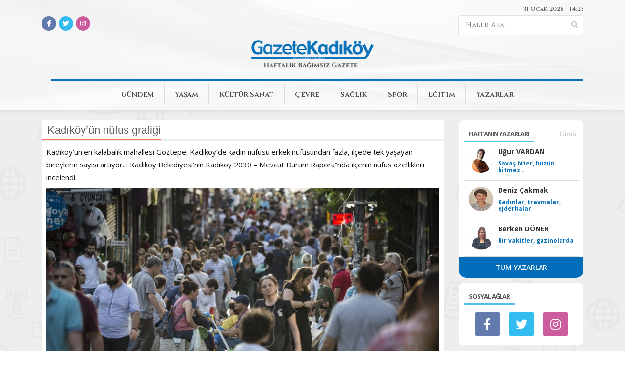

--- FILE ---
content_type: text/html; charset=utf-8
request_url: https://www.gazetekadikoy.com.tr/yasam/kadikoyun-nufus-grafigi
body_size: 7899
content:
<!doctype html>
<html>

<head>
    <meta charset="utf-8">
    <meta content="width=device-width, initial-scale=1, maximum-scale=1" name="viewport" />
    <meta name="robots" content="index, follow">
    <title>Kad&#x131;k&#xF6;y&#x2019;&#xFC;n n&#xFC;fus grafi&#x11F;i | Haberler</title>
    <meta name="description" content="Kadıköy’ün en kalabalık mahallesi Göztepe, Kadıköy’de kadın nüfusu erkek nüfusundan fazla, ilçede tek yaşayan bireylerin sayısı artıyor… Kadıköy Belediyesi’nin Kadıköy 2030 – Mevcut Durum Raporu”nda ilçenin nüfus özellikleri incelendi">
    <meta name="google-site-verification" content="rRqJBE7gFzF6y1dSlO_E9RMuMTWUnIE9iU9kMfRb5Co" />
    <meta name="author" content="Kadıköy Belediyesi Bilgi İşlem Müdürlüğü">
    <meta property="og:url" content="https://www.gazetekadikoy.com.tr/yasam/kadikoyun-nufus-grafigi" />
    <meta property="og:type" content="website" />
    <meta property="og:title" content="Kad&#x131;k&#xF6;y&#x2019;&#xFC;n n&#xFC;fus grafi&#x11F;i | Haberler" />
    <meta property="og:description" content="Kadıköy’ün en kalabalık mahallesi Göztepe, Kadıköy’de kadın nüfusu erkek nüfusundan fazla, ilçede tek yaşayan bireylerin sayısı artıyor… Kadıköy Belediyesi’nin Kadıköy 2030 – Mevcut Durum Raporu”nda ilçenin nüfus özellikleri incelendi" />
    <meta property="og:image" content="https://www.gazetekadikoy.com.tr/Uploads/gazetekadikoy.com.tr/202303161423101-img.jpeg" />

    <meta property="twitter:site" content="@gazetekadikoy"/>	
	<meta property="twitter:creator" content="@gazetekadikoy" />
	<meta property="twitter:card" content="summary_large_image"/>
	<meta property="twitter:url" content="https://www.gazetekadikoy.com.tr/yasam/kadikoyun-nufus-grafigi"/>
	<meta property="twitter:domain" content="https://www.gazetekadikoy.com.tr/"/>
	<meta property="twitter:title" content="Kad&#x131;k&#xF6;y&#x2019;&#xFC;n n&#xFC;fus grafi&#x11F;i | Haberler"/>
	<meta property="twitter:image" content="https://www.gazetekadikoy.com.tr/Uploads/gazetekadikoy.com.tr/202303161423101-img.jpeg"/>
	<meta property="twitter:description" content="Kadıköy’ün en kalabalık mahallesi Göztepe, Kadıköy’de kadın nüfusu erkek nüfusundan fazla, ilçede tek yaşayan bireylerin sayısı artıyor… Kadıköy Belediyesi’nin Kadıköy 2030 – Mevcut Durum Raporu”nda ilçenin nüfus özellikleri incelendi"/>
	
    <link rel="canonical" href="https://www.gazetekadikoy.com.tr/yasam/kadikoyun-nufus-grafigi" />
    <meta name="google-site-verification" content="E0hnWFwPMkAARdKIriPo3CdkibevF555LlYANsxboIg" />
    <link rel="preconnect" href="https://fonts.googleapis.com">
    <link rel="preconnect" href="https://fonts.gstatic.com" crossorigin>
    <link href="https://fonts.googleapis.com/css2?family=Cinzel:wght@400;500;600;700&display=swap" rel="stylesheet">
    <link href="https://fonts.googleapis.com/css?family=Open+Sans:300i,400,400i,600,700,800&display=swap"
          rel="stylesheet">
    <link rel="shortcut icon" type="image/png" href="/Content/Images/favicon.png" />
    <link rel="stylesheet" href="/Content/Css/bootstrap.min.css?v=L_W5Wfqfa0sdBNIKN9cG6QA5F2qx4qICmU2VgLruv9Y">
    <link rel="stylesheet" href="/Content/Css/owl.carousel.min.css?v=3XG-1tWQR_kJXa7wa8srPnWHAfV7RK2-pTKCeI40hwc">
    <link rel="stylesheet" href="/Content/Css/fontawesome.min.css?v=GbxHEryjLbKAAA8pTi0MHcF4Bjqd1CePwi0wo5wGiEY">
    <link rel="stylesheet" href="/Content/Css/jquery.fancybox.min.css?v=cynEYTIgrELXs8aRuXrWPlxXs_h5cJgT3HcUQviV4Qw">
    <link rel="stylesheet" href="/Content/Css/bootstrap-datepicker.min.css?v=tS4CvtNquUMgGIDfV_GQPmKynMFPYOHNS3x3HIF5sXE">
    <link rel="stylesheet" href="/Content/Css/style.css?v=nJ8AqirjgNRGc0QHts3je6dDOdfmda4TYGRGrNY5dmE">

</head>

<body>

    <div class="master_wrapper">

        


        



        <header>
            <div class="container">
                <div class="header_top">
                    


            <label>31 Ocak 2026 - 14:23</label>




                </div>
                <div class="header_social_media">
                    


<span class="social-media">
        <a href="https://www.facebook.com/gazetekadikoy" target="_blank">
            <i class="fab fa-facebook-f background-fb"></i>
        </a>

        <a href="https://twitter.com/gazetekadikoy" target="_blank">
            <i class="fab fa-twitter background-tw"></i>
        </a>

        <a href="https://www.instagram.com/gazetekadikoy/" target="_blank">
            <i class="fab fa-instagram background-in"></i>
        </a>

</span>


                    <form>
                        <div class="search">
                            <input type="text" id="filter" placeholder="Haber Ara...">
                            <button type="button" onclick="Search()">
                                <i class="fas fa-search"></i>
                            </button>
                        </div>
                    </form>

                </div>
                <a href="/" class="logo"></a>
                <div id="nav-icon3">
                    <span></span>
                    <span></span>
                    <span></span>
                    <span></span>
                </div>
                
<ul class="nav">

        <li>

            <style>#gundem:hover{background:#eb0c27}</style>

            <a href="/gundem" id="gundem">Gündem</a>

        </li>
        <li>

            <style>#yasam:hover{background:#f0ad4e}</style>

            <a href="/yasam" id="yasam">Yaşam</a>

                <div class="megamenu">
                    <div class="megamenu_content">
                        <div class="offset-6">
                            <h1>Yaşam</h1>
                            <ul>
                                    <li>
                                        <a href="gonullulerden"><i class="fa fa-caret-right"></i>Gönüllülerden</a>
                                    </li>
                            </ul>
                        </div>
                    </div>
                </div>
        </li>
        <li>

            <style>#kultur-sanat:hover{background:#1abc9c}</style>

            <a href="/kultur-sanat" id="kultur-sanat">Kültür Sanat</a>

                <div class="megamenu">
                    <div class="megamenu_content">
                        <div class="offset-6">
                            <h1>Kültür Sanat</h1>
                            <ul>
                                    <li>
                                        <a href="edebiyat-hayatindan-hatirlamalar"><i class="fa fa-caret-right"></i>Edebiyat hayatından hatırlamalar</a>
                                    </li>
                            </ul>
                        </div>
                    </div>
                </div>
        </li>
        <li>

            <style>#cevre:hover{background:#19660f}</style>

            <a href="/cevre" id="cevre">Çevre</a>

        </li>
        <li>

            <style>#saglik:hover{background:#45aaf4}</style>

            <a href="/saglik" id="saglik">Sağlık</a>

        </li>
        <li>

            <style>#spor:hover{background:#6ab661}</style>

            <a href="/spor" id="spor">Spor</a>

        </li>
        <li>

            <style>#egitim:hover{background:#000000}</style>

            <a href="/egitim" id="egitim">Eğitim</a>

        </li>
        <li>

            <style>#yazarlar:hover{background:#4C68A0}</style>

            <a href="/yazarlar" id="yazarlar">Yazarlar</a>

        </li>
</ul>

                




            </div>

        </header>

        <div class="container">
            <div class="manset" id="_TopCuff">
            </div>
        </div>

        <div class="wrapper">
            <div class="subpage">
                <div class="container">
                    <div class="row">
                        <div class="col-lg-9 col-md-8 col-sm-12 col-xs-12">
                            
<div class="news_page">

    <div class="news_page_title">
        <h1>Kadıköy’ün nüfus grafiği </h1>
    </div>

    <div class="newspage_content">

        <h2>
            Kadıköy’ün en kalabalık mahallesi Göztepe, Kadıköy’de kadın nüfusu erkek nüfusundan fazla, ilçede tek yaşayan bireylerin sayısı artıyor… Kadıköy Belediyesi’nin Kadıköy 2030 – Mevcut Durum Raporu”nda ilçenin nüfus özellikleri incelendi
        </h2>

        <div class="newspage_image">
            <img src="\Uploads\gazetekadikoy.com.tr\202303161423101-img.jpeg">

            <div class="tools">
                <div class="tools_left">
                        <span><i class="fa fa-clock-o"></i>16 Mart 2023 - 14:22</span>
                </div>
                <div class="tools_right">
                    <a href="javascript:;" class="text_bigger">A <sup>+</sup></a>
                    <a href="javascript:;" class="text_smaller">A<sup>-</sup></a>
                    <a href="javascript:window.print()"><i class="fa fa-print"></i> Yazdır</a>
                </div>
            </div>
        </div>

        <div class="news_author">
                <a href="/muhabir/erhan-demirtas">Erhan DEMİRTAŞ</a>


            <div class="news_author_social">
                <a href="javascript:window.open('http://twitter.com/share?text=Kad&#x131;k&#xF6;y&#x2019;&#xFC;n n&#xFC;fus grafi&#x11F;i &url=https://www.gazetekadikoy.com.tr/yasam/kadikoyun-nufus-grafigi','mypopuptitle','width=600,height=400')">
                    <i class="fab fa-twitter"></i>
                </a>
                <a href="javascript:window.open('https://www.facebook.com/sharer/sharer.php?u=https://www.gazetekadikoy.com.tr/yasam/kadikoyun-nufus-grafigi','mypopuptitle','width=600,height=400')">
                    <i class="fab fa-facebook-f"></i>
                </a>
                <a href="javascript:window.open('https://www.linkedin.com/sharing/share-offsite/?url=https://www.gazetekadikoy.com.tr/yasam/kadikoyun-nufus-grafigi','mypopuptitle','width=600,height=400')">
                    <i class="fab fa-linkedin-in"></i>
                </a>
                <a href="javascript:window.open('https://tr.pinterest.com/pin/create/bookmarklet/?&url=https://www.gazetekadikoy.com.tr/yasam/kadikoyun-nufus-grafigi','mypopuptitle','width=600,height=400')">
                    <i class="fab fa-pinterest-p"></i>
                </a>
                <a href="javascript:window.open('https://api.whatsapp.com/send?text=https://www.gazetekadikoy.com.tr/yasam/kadikoyun-nufus-grafigi','mypopuptitle','width=600,height=400')">
                    <i class="fab fa-whatsapp"></i>
                </a>
            </div>
        </div>
        <p>İstanbul’un nüfusu, 2021 TÜİK verilerine göre 15 milyon 840 bin 900 kişi iken, Kadıköy’ün nüfusu ise 485.233 kişi olarak belirlendi. Bu da İstanbul nüfusunun yüzde 3,06’sına karşılık geliyor. 1965-2000 yılları arası ilçe nüfusu düzenli olarak artış gösterirken 2008 yılında ilçe sınırlarının değişmesi ve Ataşehir’in yeni bir ilçe olarak ayrılmasıyla Kadıköy’ün nüfusu 744 binden 533 bin kişiye düşerek yüzde 28 oranında azaldı. Kadıköy nüfusu kentsel dönüşüm faaliyetlerinin yoğunlaşmasıyla düşme eğilimine girerek, 2017’de 451 bin 453’e kadar düştü ancak 2021’de 485 bin 233’e kadar yükseldi. Kadıköy Belediyesi’nin Kadıköy 2030 – Mevcut Durum Raporu”nda ilçenin nüfus özellikleri incelendi.</p>

<p><strong>GÖZTEPE BİRİNCİ SIRADA</strong></p>

<p>İlçe nüfusunun en fazla olduğu mahalle Göztepe. Burada 40 bin 865 kişi yaşarken bu değer ilçe nüfusunun yüzde 8,4’ünü oluşturuyor. Göztepe Mahallesi’ni nüfusları 35 bin kişinin üzerinde olan Kozyatağı ve Erenköy mahalleleri takip ediyor. Zühtüpaşa ve Koşuyolu mahalleleri ise ilçenin 10 bin kişinin altında nüfus barındıran, düşük nüfuslu mahalleleri olarak öne çıkıyor.</p>

<p><img alt="" src="\Uploads\gazetekadikoy.com.tr\202303161423103-img.jpeg" style="height:400px; width:600px" /></p>

<p><strong>KUZEYİ DAHA KALABALIK</strong></p>

<p>Nüfusun mekânsal dağılımına bakıldığında ise ilçenin kuzey sınırını oluşturan D-100 Karayolu komşuluğunda bulunan mahalleler olan; Sahrayıcedit, 19 Mayıs, Kozyatağı ve Bostancı mahallelerinin kuzey kesimlerinde nüfus yoğunluğunun en yüksek seviyeye ulaştığı görüldü. Eğitim, Merdivenköy, merkez mahalleler olan Caferağa, Osmanağa, Rasimpaşa mahalleleri ve komşuluğunda bulunan Acıbadem, Hasanpaşa mahalleleri de nüfus yoğunluğunun ilçe ortalamasından yüksek olduğu mahalleler olarak ön plana çıktı. Minibüs Caddesi’nden sahil kesimine doğru inildikçe nüfus yoğunluğu düşerken, ilçenin güneyinde yer alan ve denize komşuluğu bulunan; Fenerbahçe, Caddebostan ve Suadiye mahallelerinin, yoğunluğun en düşük olduğu mahalleler oldukları görüldü.</p>

<p><strong>ORTALAMANIN İKİ KATI</strong></p>

<p>Türkiye’nin geçmişten günümüze nüfus piramitleri karşılaştırıldığında, doğurganlık ve ölümlülük hızlarındaki azalmaya bağlı olarak, yaşlı nüfusun arttığı ve ortalama yaşın yükseldiği görüldü. Bu artışın hızı Kadıköy’de oldukça fazla. 2021 TÜİK verilerine göre, 65 ve daha yukarı yaştaki nüfusun oranı Türkiye genelinde yüzde 9,7 iken, bu oran İstanbul’da yüzde 9,35, Kadıköy’de ise 19,34 düzeyinde. Kadıköy, 93 bin 887 kişiye denk gelen 65+ nüfusuyla İstanbul ilçeleri arasında en fazla 65+ nüfusa sahip ilçesi.İlçenin kendi içerisinde yaş gruplarına göre dağılımına bakıldığında, nüfusun çoğunluğunu yüzde 60 oranıyla ortanca nüfus olarak tanımlanan 25-64 yaş arası nüfus oluşturdu. Bağımlı çocuk nüfus olan 0-14 yaş arası nüfus toplam nüfusun yüzde 11’ini, TÜİK’in 15-24 yaş aralığı olarak tanımladığı genç nüfus yüzde 10’unu, bağımlı yaşlı nüfus olarak tanımlanan 65 yaş ve üstü nüfus yüzde 19’unu oluşturdu. 65 yaş ve üstü yaş aralığının çoğunluğunu kadın nüfus oluştururken ve bu grup toplam kadın nüfusunun yüzde 21’ini kapsıyor.</p>

<p><img alt="" src="\Uploads\gazetekadikoy.com.tr\202303161423102-img.jpeg" style="height:400px; width:600px" /></p>

<p><strong>GENÇ NÜFUS</strong></p>

<p>14 yaş altı çocuk nüfus en çok Göztepe, Kozyatağı, Erenköy, 19 Mayıs ve Sahrayıcedit mahallelerinde yoğunlaşıyor. Çocuk nüfusun en az olduğu mahalleler ise Osmanağa ve komşuluğundaki Rasimpaşa Mahallesi. 15-24 yaş aralığındaki genç nüfus en çok Merdivenköy, Göztepe, Sahrayıcedit, Kozyatağı, Erenköy ve 19 Mayıs mahallelerinde yoğunlaşırken, genç nüfusun en az olduğu mahalleler ise Zühtüpaşa ve Koşuyolu mahalleleri oldu. 25-64 yaş aralığındaki ortanca nüfus en çok Göztepe, Kozyatağı, Erenköy, Bostancı Merdivenköy ve 19 Mayıs mahallelerinde bulunuyor. Ortanca nüfusun en az olduğu mahalleler ise Koşuyolu ve Zühtüpaşa mahalleleri. 65 yaş üzeri yaşlı nüfusun diğer mahallelere kıyasla açık fark ile fazla olduğu mahalle Göztepe Mahallesi. Bu mahalleyi Erenköy, Kozyatağı, Bostancı, 19 Mayıs ve Suadiye mahalleleri takip etti. Fikirtepe, Dumlupınar ve Osmanağa ise yaşlı nüfusun en az olduğu mahalleler olarak kaydedildi. İlçe nüfusunun kadın-erkek dağılımına göre Kadıköy’ün yüzde 55’ini kadın nüfus oluşturuyor. Kadıköy aynı zamanda İstanbul ilçeleri arasında kadın nüfus oranının en fazla olduğu ilçe. Kadıköy’ü sırasıyla Beşiktaş, Bakırköy, Üsküdar ve Şişli takip etti.</p>

<p><strong>TEK YAŞAYANLARIN SAYISI ARTTI</strong></p>

<p>Hanehalkı, aile kavramından farklı olarak aralarında kan bağı zorunluluğu olmayan bireylerin bir arada yaşadığı sosyo-ekonomik birim olarak tanımlanıyor. Türkiye’nin hanehalkı altyapısına bakıldığında ekonomik ve sosyo-kültürel değişimlere bağlı olarak zaman içerisinde değişim gösterdiği görülüyor. Ortalama hanehalkı büyüklüğü ve geniş ailelerin oranı giderek düşerken, çekirdek aile ve tek kişilik hanelerin oranı artmaktadır. İstanbul’un hanehalkı özelliklerine bakıldığında hanehalkı ortalamasının 2010-2021 yılları arasında 3,7’den 3,2’ye düştüğü görülüyor. Hanehalkı altyapısındaki değişime bakıldığında 2014 yılından günümüze tek kişilik ve tek ebeveynli hanelerin oranı artarken, geniş aileler ve çekirdek ailelerin oranı ise azaldı.</p>

<p>İstanbul’un 39 ilçesinin ortalama hanehalkı büyüklükleri sıralamasında içerisinde Kadıköy 2,35 ile en küçük hanehalkı ortalamasına sahip. Kadıköy’ü sırasıyla Beşiktaş, Adalar ve Şişli ilçeleri izliyor. Hanehalkı tipine göre Kadıköy’de tek yaşayan hanelerin oranı İstanbul’a kıyasla iki kat fazla. Kadıköy’de son 10 yıllık süreçte İstanbul ve Türkiye’de yaşanan sosyo-demografik değişimlere paralel olarak tek kişilik hanelerin ve tek ebeveynli hanelerin sayısı yüzde16,04’ten yüzde 20,17’ye çıktı.</p>

<p> </p>

<p> </p>


            <div class="tags">
                <strong>Etiketler;</strong>
                    <a href="/haberler/kad&#x131;k&#xF6;y " title="title" itemprop="keywords">
                        <i class="fa fa-tags fa-fw"></i> kad&#x131;k&#xF6;y 
                    </a>
                    <a href="/haberler/ kad&#x131;k&#xF6;y belediyesi " title="title" itemprop="keywords">
                        <i class="fa fa-tags fa-fw"></i>  kad&#x131;k&#xF6;y belediyesi 
                    </a>
                    <a href="/haberler/ n&#xFC;fus " title="title" itemprop="keywords">
                        <i class="fa fa-tags fa-fw"></i>  n&#xFC;fus 
                    </a>
                    <a href="/haberler/ istanbul" title="title" itemprop="keywords">
                        <i class="fa fa-tags fa-fw"></i>  istanbul
                    </a>
            </div>

        <hr>

        <div id="_SimilarNews"></div>
        <div id="_SimilarGallery"></div>
        <div id="_SimilarVideo"></div>
        <div id="_SimilarArticle"></div>

    </div>
</div>


                        </div>

                        <div class="col-lg-3 col-md-4 col-sm-12 col-xs-12">

                            



                            <div id="_RightArticle">
                            </div>
                            <div id="_RightSocialMedia">
                            </div>
                            <div id="_RightThisWeek">
                            </div>
                            <div id="_RightNewspaper">
                            </div>


                            <div class="news_item">
                                <div class="news_item_top">
                                    <h1>ARŞİV</h1>
                                </div>

                                <div class="news_item_content">
                                    <div class="archive">
                                        <form>
                                            <select id="day" class="day form-control">
                                                        <option value="1">1</option>
                                                        <option value="2">2</option>
                                                        <option value="3">3</option>
                                                        <option value="4">4</option>
                                                        <option value="5">5</option>
                                                        <option value="6">6</option>
                                                        <option value="7">7</option>
                                                        <option value="8">8</option>
                                                        <option value="9">9</option>
                                                        <option value="10">10</option>
                                                        <option value="11">11</option>
                                                        <option value="12">12</option>
                                                        <option value="13">13</option>
                                                        <option value="14">14</option>
                                                        <option value="15">15</option>
                                                        <option value="16">16</option>
                                                        <option value="17">17</option>
                                                        <option value="18">18</option>
                                                        <option value="19">19</option>
                                                        <option value="20">20</option>
                                                        <option value="21">21</option>
                                                        <option value="22">22</option>
                                                        <option value="23">23</option>
                                                        <option value="24">24</option>
                                                        <option value="25">25</option>
                                                        <option value="26">26</option>
                                                        <option value="27">27</option>
                                                        <option value="28">28</option>
                                                        <option value="29">29</option>
                                                        <option value="30">30</option>
                                                        <option value="31" selected="selected">31</option>
                                            </select>
                                            <select id="month" class="month form-control">
                                                        <option value="1" selected="selected">Ocak</option>
                                                        <option value="2">&#x15E;ubat</option>
                                                        <option value="3">Mart</option>
                                                        <option value="4">Nisan</option>
                                                        <option value="5">May&#x131;s</option>
                                                        <option value="6">Haziran</option>
                                                        <option value="7">Temmuz</option>
                                                        <option value="8">A&#x11F;ustos</option>
                                                        <option value="9">Eyl&#xFC;l</option>
                                                        <option value="10">Ekim</option>
                                                        <option value="11">Kas&#x131;m</option>
                                                        <option value="12">Aral&#x131;k</option>
                                            </select>
                                            <select id="year" class="year form-control">
                                                        <option value="2026" selected="selected">2026</option>
                                                        <option value="2025">2025</option>
                                                        <option value="2024">2024</option>
                                                        <option value="2023">2023</option>
                                                        <option value="2022">2022</option>
                                                        <option value="2021">2021</option>
                                                        <option value="2020">2020</option>
                                                        <option value="2019">2019</option>
                                                        <option value="2018">2018</option>
                                                        <option value="2017">2017</option>
                                                        <option value="2016">2016</option>
                                                        <option value="2015">2015</option>
                                                        <option value="2014">2014</option>
                                                        <option value="2013">2013</option>
                                                        <option value="2012">2012</option>
                                                        <option value="2011">2011</option>
                                                        <option value="2010">2010</option>
                                                        <option value="2009">2009</option>
                                                        <option value="2008">2008</option>
                                                        <option value="2007">2007</option>
                                                        <option value="2006">2006</option>
                                            </select>
                                            <button type="button" onclick="Archive()" class="archive_btn">
                                                Ara
                                            </button>
                                        </form>
                                    </div>
                                </div>
                            </div>
                        </div>
                    </div>

                </div>
            </div>
        </div>

        <footer>
            <div class="container">

                <a href="/" class="logo"></a>

                <div class="footer_menu">
                    <ul>
                        <li><a href="/">Anasayfa</a></li>
                        <li><a href="/e-gazete">E-Gazete</a></li>
                        <li><a href="/reklam">Reklam</a></li>
                        <li><a href="/kunye">Künye</a></li>
                        <li><a href="/iletisim">İletişim</a></li>
                        <li><a href="/yayin-ilkeleri">Yayın İlkeleri</a></li>
                    </ul>
                </div>

                


<span class="social-media">
        <a href="https://www.facebook.com/gazetekadikoy" target="_blank">
            <i class="fab fa-facebook-f background-fb"></i>
        </a>

        <a href="https://twitter.com/gazetekadikoy" target="_blank">
            <i class="fab fa-twitter background-tw"></i>
        </a>

        <a href="https://www.instagram.com/gazetekadikoy/" target="_blank">
            <i class="fab fa-instagram background-in"></i>
        </a>

</span>
                
<div class="footer_addres">

    Hasanpa&#x15F;a Mahallesi Sarayardi Caddesi No: 98 Kat: 1 Kad&#x131;k&#xF6;y / &#x130;STANBUL
</div>

            </div>
        </footer>




        <div class="footer_bottom">
            Copyright © 2022 - Bu sitede yayınlanan tüm materyalin her hakkı saklıdır. Kaynak gösterilmeden alıntılanamaz.

        </div>
    </div>

    <!--Library-->
    <script type="text/javascript" src="/Content/Js/jquery-3.4.1.min.js?v=CSXorXvZcTkaix6Yvo6HppcZGetbYMGWSFlBw8HfCJo"></script>
    <script type="text/javascript" src="/Content/Js/bootstrap.min.js?v=WqU1JavFxSAMcLP2WIOI-GB2zWmShMI82mTpLDcqFUg"></script>
    <script type="text/javascript" src="/Content/Js/bootstrap-datepicker.min.js?v=bqVeqGdJ7h_lYPq6xrPv_YGzMEb6dNxlfiTUHSgRCp8"></script>
    <script type="text/javascript" src="/Content/Js/bootstrap-datepicker.tr.min.js?v=BCF9fvbhmN_I9cz-XUetmrAIDxXQ27CmOGnr4YOzBmQ"></script>
    <script type="text/javascript" src="/Content/Js/owl.carousel.min.js?v=pTxD-DSzIwmwhOqTFN-DB-nHjO4iAsbgfyFq5K5bcE0"></script>
    <script type="text/javascript" src="/Content/Js/fontawesome.min.js?v=kfloLmH_F2aW936XePvhgKlJH4TZMn_nAG5oxtuiy8Q"></script>
    <script type="text/javascript" src="/Content/Js/jquery.fancybox.min.js?v=SHvbWh6B4vKYezKX-GDZtjP9ly4u-9_f7AQ0u64_Pws"></script>
    <script type="text/javascript" src="/Content/Js/jquery.maskedinput.js?v=R9sPMT4akxOy4tGC4RhG6gHiFfWmXwAa66r6VIKfo9E"></script>
    <script type="text/javascript" src="/Content/Js/jquery.lazy.min.js?v=ZPvH-DBiXs1v8yk7lmZa6-wqm-kzbwL9R1COtZ9-wjo"></script>
    <script type="text/javascript" src="/Content/Js/function.js?v=7g_6ofFKznKdgCZBpM5tllwdUaulRTKZmZja6E6y2jM"></script>

    <script type="text/javascript">
                       function   Search(){
                          var filterValue=  $('#filter').val();
                          if(filterValue!=''){
                              window.location.href="/haberler/"+filterValue;
                          }
                       }

                       function   Archive(){

                          var dayValue=  $('#day').val();
                          var monthValue=  $('#month').val();
                          var yearValue=  $('#year').val();

                          var toDate=new Date(yearValue,monthValue,dayValue);
                          window.location.href="/arsiv?filterDate="+yearValue+"-"+monthValue+"-"+dayValue;
                       }

                       $(document).ready(function(){
                           _RightArticle();
                           _RightSocialMedia();
                           _RightNewspaper();
                           _RightThisWeek();
                           _RightNewspaper();
                           _TopCuff();

                       });

                        function _TopCuff(){
                            var path=window.location.pathname;

                           $('#_TopCuff').load("/_TopCuff?path="+path,function(){
                                 $(".manset_carousel").owlCarousel({
                loop: false,
                margin: 15,
                nav: true,
                        navText: ["<i class='fa fa-chevron-left'></i>", "<i class='fa fa-chevron-right'></i>"],
                 autoplay:true,
        autoplayTimeout:5000,
        autoplayHoverPause:true,
                responsive: {
                    0: {
                        items: 1,
                        dots: false,
                    },
                    400: {
                        items: 2,
                        dots: false,
                    },
                    600: {
                        items: 2,
                        dots: false,
                    },
                    769: {
                        items: 3,
                        dots: false,
                    },
                    1000: {
                        items: 4,
                        dots: false,
                    },
                    1400: {
                        items: 6,
                        dots: false,
                    },
                },
            });
                           });
                       }


                       function _RightArticle(){
                           $('#_RightArticle').load("/_RightArticle");
                       }

                      function _RightSocialMedia(){
                           $('#_RightSocialMedia').load("/_RightSocialMedia");
                       }

                        function _RightNewspaper(){
                           $('#_RightNewspaper').load("/_RightNewspaper");
                       }

                       function _RightThisWeek(){
                           $('#_RightThisWeek').load("/_RightThisWeek",function(){
                                 $(".news_week_carousel").owlCarousel({
                                  loop: true,
                                  margin: 0,
                                  nav: false,
                                  dots: true,
                                  items: 1,
                                 });
                           });
                       }

                      function _FooterNewspaper(){
                                     $('#_FooterNewspaper').load("/_Newspaper",function(){
                                            $(".main_newspaper_carousel").owlCarousel({
                                            loop: true,
            margin: 10,
            nav: true,
            dots: true,
            navText: [
                "<i class='fa fa-angle-left fa-fw'></i>",
                "<i class='fa fa-angle-right fa-fw'></i>",
            ],
            responsive: {
                0: {
                    items: 2,
                },
                600: {
                    items: 3,
                },
                1000: {
                    items: 4,
                },
            },
                                               });
                                     });
                                 }

    </script>
    <!-- Global site tag (gtag.js) - Google Analytics -->
    <script async src="https://www.googletagmanager.com/gtag/js?id=UA-87733169-3"></script>
    <script>
        window.dataLayer = window.dataLayer || [];
        function gtag(){dataLayer.push(arguments);}
        gtag('js', new Date());

        gtag('config', 'UA-87733169-3');
    </script>

    

<script>
    $(document).ready(function(){
             _SimilarNews();
             _SimilarArticle();
             _SimilarGallery();
             _SimilarVideo();
         });

       function _SimilarNews(){
             $('#_SimilarNews').load("/_SimilarNews?id=20737");
         }
         function _SimilarArticle(){
             $('#_SimilarArticle').load("/_SimilarArticle?id=20737");
         }
                function _SimilarGallery(){
             $('#_SimilarGallery').load("/_SimilarGallery?id=20737");
         }
                function _SimilarVideo(){
             $('#_SimilarVideo').load("/_SimilarVideo?id=20737");
         }

</script>

<script defer src="https://static.cloudflareinsights.com/beacon.min.js/vcd15cbe7772f49c399c6a5babf22c1241717689176015" integrity="sha512-ZpsOmlRQV6y907TI0dKBHq9Md29nnaEIPlkf84rnaERnq6zvWvPUqr2ft8M1aS28oN72PdrCzSjY4U6VaAw1EQ==" data-cf-beacon='{"version":"2024.11.0","token":"0e81133c91714bf1aa478f940ccbc6c8","r":1,"server_timing":{"name":{"cfCacheStatus":true,"cfEdge":true,"cfExtPri":true,"cfL4":true,"cfOrigin":true,"cfSpeedBrain":true},"location_startswith":null}}' crossorigin="anonymous"></script>
</body>
</html>

--- FILE ---
content_type: text/html; charset=utf-8
request_url: https://www.gazetekadikoy.com.tr/_RightArticle
body_size: 264
content:

<div class="news_item">
    <div class="news_item_top">
        <h1>HAFTANIN YAZARLARI</h1>
        <a href="/yazarlar">Tümü</a>
    </div>

    <div class="news_item_content">
        <div class="author_list">
                <a href="/yazarlar/ugur-vardan/savas-biter-huzun-bitmez">
                    <img src="\Uploads\gazetekadikoy.com.tr\yazarlar\701797745233234-img.jpg"
                         alt="Sava&#x15F; biter, h&#xFC;z&#xFC;n bitmez&#x2026;">
                    <div class="author_name">
                        <b>U&#x11F;ur VARDAN</b>
                        <label>Sava&#x15F; biter, h&#xFC;z&#xFC;n bitmez&#x2026;</label>
                </div>
            </a>
                <a href="/yazarlar/deniz-cakmak/kadinlar-travmalar-ejderhalar">
                    <img src="\Uploads\gazetekadikoy.com.tr\202512311329131-img.jpg"
                         alt="Kad&#x131;nlar, travmalar, ejderhalar">
                    <div class="author_name">
                        <b>Deniz &#xC7;akmak</b>
                        <label>Kad&#x131;nlar, travmalar, ejderhalar</label>
                </div>
            </a>
                <a href="/yazarlar/berken-doner/bir-vakitler-gazinolarda">
                    <img src="\Uploads\gazetekadikoy.com.tr\202501171158281-img.jpg"
                         alt="Bir vakitler, gazinolarda">
                    <div class="author_name">
                        <b>Berken D&#xD6;NER</b>
                        <label>Bir vakitler, gazinolarda</label>
                </div>
            </a>
        </div>

        <a href="/yazarlar" class="all_author">TÜM YAZARLAR</a>
    </div>
</div>

--- FILE ---
content_type: text/html; charset=utf-8
request_url: https://www.gazetekadikoy.com.tr/_RightNewspaper
body_size: -130
content:

<div class="news_item">
    <div class="news_item_top">
        <h1>GAZETE'DE BU HAFTA</h1>
        <a href="/e-gazete">Tümü</a>
    </div>
        <div class="news_item_content">
            <a href="\Uploads\gazetekadikoy.com.tr\202601291330191.pdf" target="_blank">
                <img src="\Uploads\gazetekadikoy.com.tr\202601291329581-img.jpg"
                     alt="1327. Say&#x131;">
            </a>
        </div>
</div>

--- FILE ---
content_type: text/html; charset=utf-8
request_url: https://www.gazetekadikoy.com.tr/_RightThisWeek
body_size: 36
content:

<div class="news_item">
    <div class="news_item_top">
        <h1>BU HAFTA NE YAPMALI ?</h1>
    </div>
    <div class="news_item_content">

        <div class="news_week_carousel owl-carousel owl-theme">
                <div class="item">
                    <a href="/bu-hafta-ne-yapmali/26104">
                        <img src="\Uploads\gazetekadikoy.com.tr\202601301451191-img.png"
                         class="img-responsive center-block" alt="Haftan&#x131;n Pusulas&#x131;">
                        <label>Haftan&#x131;n Pusulas&#x131;</label>
                    </a>
                </div>
                <div class="item">
                    <a href="/bu-hafta-ne-yapmali/26103">
                        <img src="\Uploads\gazetekadikoy.com.tr\202601301445461-img.jpg"
                         class="img-responsive center-block" alt="Haftan&#x131;n Sinevizyonu">
                        <label>Haftan&#x131;n Sinevizyonu</label>
                    </a>
                </div>
                <div class="item">
                    <a href="/bu-hafta-ne-yapmali/26060">
                        <img src="\Uploads\gazetekadikoy.com.tr\202601231059541-img.jpg"
                         class="img-responsive center-block" alt="Haftan&#x131;n Pusulas&#x131;">
                        <label>Haftan&#x131;n Pusulas&#x131;</label>
                    </a>
                </div>
                <div class="item">
                    <a href="/bu-hafta-ne-yapmali/26024">
                        <img src="\Uploads\gazetekadikoy.com.tr\202601161110421-img.jpeg"
                         class="img-responsive center-block" alt="Haftan&#x131;n Pusulas&#x131;">
                        <label>Haftan&#x131;n Pusulas&#x131;</label>
                    </a>
                </div>
        </div>
    </div>
</div>

--- FILE ---
content_type: text/html; charset=utf-8
request_url: https://www.gazetekadikoy.com.tr/_RightNewspaper
body_size: -150
content:

<div class="news_item">
    <div class="news_item_top">
        <h1>GAZETE'DE BU HAFTA</h1>
        <a href="/e-gazete">Tümü</a>
    </div>
        <div class="news_item_content">
            <a href="\Uploads\gazetekadikoy.com.tr\202601291330191.pdf" target="_blank">
                <img src="\Uploads\gazetekadikoy.com.tr\202601291329581-img.jpg"
                     alt="1327. Say&#x131;">
            </a>
        </div>
</div>

--- FILE ---
content_type: text/html; charset=utf-8
request_url: https://www.gazetekadikoy.com.tr/_TopCuff?path=/yasam/kadikoyun-nufus-grafigi
body_size: 527
content:

<div class="manset_carousel owl-carousel owl-theme">

        <div class="item">
            <div class="manset_item">
                <a href="/yasam/son-yolculuga-sefkatli-bir-yoldas">

                    <img src="\Uploads\gazetekadikoy.com.tr\202601301241411-img.jpg"
                     alt="Son yolculuğa şefkatli bir yoldaş...">
                    <label>Son yolculuğa şefkatli bir yoldaş...</label>
                </a>
            </div>
        </div>
        <div class="item">
            <div class="manset_item">
                <a href="/yasam/istanbulun-kulturel-mirasi-korunuyor">

                    <img src="\Uploads\gazetekadikoy.com.tr\202601231111551-img.jpg"
                     alt="İstanbul’un kültürel mirası korunuyor">
                    <label>İstanbul’un kültürel mirası korunuyor</label>
                </a>
            </div>
        </div>
        <div class="item">
            <div class="manset_item">
                <a href="/yasam/is-yerinde-en-yalniz-kusak-z-kusagi">

                    <img src="\Uploads\gazetekadikoy.com.tr\202601181420071-img.jpg"
                     alt="İş yerinde en yalnız kuşak: Z kuşağı">
                    <label>İş yerinde en yalnız kuşak: Z kuşağı</label>
                </a>
            </div>
        </div>
        <div class="item">
            <div class="manset_item">
                <a href="/yasam/pati-izi-matmazelin-ardindan">

                    <img src="\Uploads\gazetekadikoy.com.tr\202601081124011-img.jpg"
                     alt="Pati izi: Matmazel’in ardından">
                    <label>Pati izi: Matmazel’in ardından</label>
                </a>
            </div>
        </div>
        <div class="item">
            <div class="manset_item">
                <a href="/yasam/operanin-guclu-sesi-sustu">

                    <img src="\Uploads\gazetekadikoy.com.tr\202601061236101-img.jpg"
                     alt="Operanın güçlü sesi sustu...">
                    <label>Operanın güçlü sesi sustu...</label>
                </a>
            </div>
        </div>
        <div class="item">
            <div class="manset_item">
                <a href="/yasam/kentler-cocuklar-icin-alarm-veriyor">

                    <img src="\Uploads\gazetekadikoy.com.tr\202512311358061-img.jpeg"
                     alt="Kentler çocuklar için alarm veriyor">
                    <label>Kentler çocuklar için alarm veriyor</label>
                </a>
            </div>
        </div>
        <div class="item">
            <div class="manset_item">
                <a href="/yasam/kadikoy-ve-istanbulun-2025-ozeti">

                    <img src="\Uploads\gazetekadikoy.com.tr\202512261819151-img.png"
                     alt="Kadıköy ve İstanbul’un 2025 özeti">
                    <label>Kadıköy ve İstanbul’un 2025 özeti</label>
                </a>
            </div>
        </div>
        <div class="item">
            <div class="manset_item">
                <a href="/yasam/pati-izi-tasa-yontulan-merhamet">

                    <img src="\Uploads\gazetekadikoy.com.tr\202512191804331-img.jpeg"
                     alt="Pati izi: Taşa yontulan merhamet">
                    <label>Pati izi: Taşa yontulan merhamet</label>
                </a>
            </div>
        </div>
        <div class="item">
            <div class="manset_item">
                <a href="/yasam/sahnenin-ardindaki-kadin-sorunu">

                    <img src="\Uploads\gazetekadikoy.com.tr\202601151239071-img.jpg"
                     alt="Sahnenin ardındaki kadın sorunu">
                    <label>Sahnenin ardındaki kadın sorunu</label>
                </a>
            </div>
        </div>
        <div class="item">
            <div class="manset_item">
                <a href="/yasam/kadikoyde-1-yil">

                    <img src="\Uploads\gazetekadikoy.com.tr\202601081306331-img.png"
                     alt="Kadıköy’de 1 yıl">
                    <label>Kadıköy’de 1 yıl</label>
                </a>
            </div>
        </div>
        <div class="item">
            <div class="manset_item">
                <a href="/yasam/yilbasi-etkinliklerinden-secmeler">

                    <img src="\Uploads\gazetekadikoy.com.tr\202512171810131-img.jpg"
                     alt="Yılbaşı etkinliklerinden seçmeler">
                    <label>Yılbaşı etkinliklerinden seçmeler</label>
                </a>
            </div>
        </div>
        <div class="item">
            <div class="manset_item">
                <a href="/yasam/kis-depresyonuyla-basa-cikmanin-yolla">

                    <img src="\Uploads\gazetekadikoy.com.tr\202512111121081-img.jpg"
                     alt="Kış depresyonuyla başa çıkmanın yolları">
                    <label>Kış depresyonuyla başa çıkmanın yolları</label>
                </a>
            </div>
        </div>
</div>


--- FILE ---
content_type: text/html; charset=utf-8
request_url: https://www.gazetekadikoy.com.tr/_SimilarNews?id=20737
body_size: 209
content:

    <div class="other_news">
        <div class="other_news_title"><i class="far fa-newspaper"></i> İlgili Haberler</div>
        <div class="row">

                <div class="col-12 col-md-3 col-xl-3">
                    <div class="other_news_item">
                        <a href="/gundem/tuik-2022-kadin-istatistikleri-evli-kadinlar-daha-mutlu">
                            <img src="\Uploads\gazetekadikoy.com.tr\202303131256211-img.jpg"
                         alt="TÜİK 2022 kadın istatistikleri: Evli kadınlar daha mutlu">
                            <div class="caption">
                                TÜİK 2022 kadın istatistikleri: Evli kadınlar daha mutlu
                            </div>
                        </a>
                    </div>
                </div>
                <div class="col-12 col-md-3 col-xl-3">
                    <div class="other_news_item">
                        <a href="/gundem/istanbulun-nfusu-16-milyona-dayandi">
                            <img src="\Uploads\gazetekadikoy.com.tr\haberler\200495576262098-img.png"
                         alt="İstanbul’un nüfusu 16 milyona dayandı!">
                            <div class="caption">
                                İstanbul’un nüfusu 16 milyona dayandı!
                            </div>
                        </a>
                    </div>
                </div>
                <div class="col-12 col-md-3 col-xl-3">
                    <div class="other_news_item">
                        <a href="/gundem/kadikyn-nfusu-artti">
                            <img src="\Uploads\gazetekadikoy.com.tr\haberler\200495576262106-img.jpeg"
                         alt="Kadıköy’ün nüfusu arttı">
                            <div class="caption">
                                Kadıköy’ün nüfusu arttı
                            </div>
                        </a>
                    </div>
                </div>
                <div class="col-12 col-md-3 col-xl-3">
                    <div class="other_news_item">
                        <a href="/yasam/65-yas-st-kadikyller-iin-yeni-hizmetler-yolda">
                            <img src="\Uploads\gazetekadikoy.com.tr\haberler\200495576262157-img.JPG"
                         alt="65 yaş üstü Kadıköylüler için yeni hizmetler yolda">
                            <div class="caption">
                                65 yaş üstü Kadıköylüler için yeni hizmetler yolda
                            </div>
                        </a>
                    </div>
                </div>
        </div>

    </div>
        <hr />
